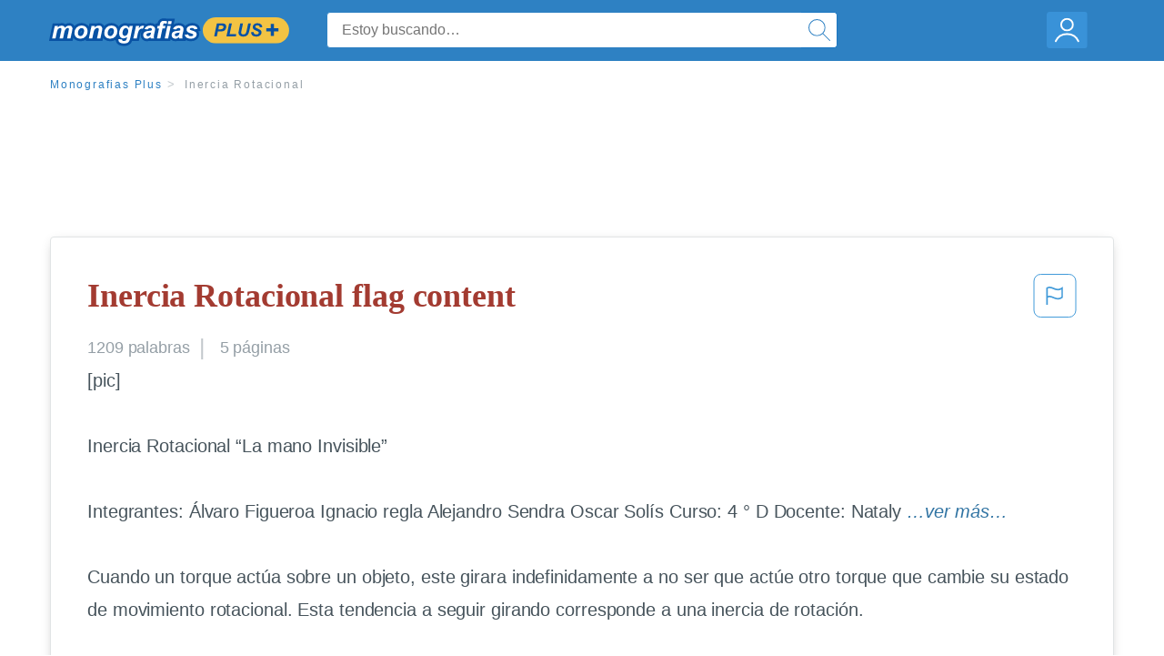

--- FILE ---
content_type: text/html; charset=UTF-8
request_url: https://www.monografias.com/docs/Inercia-Rotacional-F3Z6EZZMY
body_size: 2397
content:
<!DOCTYPE html>
<html lang="en">
<head>
    <meta charset="utf-8">
    <meta name="viewport" content="width=device-width, initial-scale=1">
    <title></title>
    <style>
        body {
            font-family: "Arial";
        }
    </style>
    <script type="text/javascript">
    window.awsWafCookieDomainList = ['monografias.com','cram.com','studymode.com','buenastareas.com','trabalhosfeitos.com','etudier.com','studentbrands.com','ipl.org','123helpme.com','termpaperwarehouse.com'];
    window.gokuProps = {
"key":"AQIDAHjcYu/GjX+QlghicBgQ/7bFaQZ+m5FKCMDnO+vTbNg96AEbsWl0XH0zMVy4CpCCW4M4AAAAfjB8BgkqhkiG9w0BBwagbzBtAgEAMGgGCSqGSIb3DQEHATAeBglghkgBZQMEAS4wEQQM/3gAZ9aOOgYIkEStAgEQgDtNiXh5YDaCkS7XQGF3BbtPzG825fkOoJTUjCzBVhdvL225muFyOkDdvmE7tf+Ni82aJqLPWa75kkwVEQ==",
          "iv":"EkQVRQEn8AAAEhSo",
          "context":"MvK2P/qI6jHQQ5Q1DYyHVAJsMI8/XHEACVSnYMfNM4YwsDVjUK19F8Kwc2itp3Az4RnZYHI477Fv16OwbF48GQWONPrwVcS47YfGIXWXinaReIty1fUpAVT+cb7GhxExUhL51NS1uc+b3TcJJT8exu7E5+gNv3UjkyR/lYf0Ii73N1U1BKbpTFj/5ebWGoEFQvZ0POUT6r5yYew/LjJCcSolyEtdZRSeFGp3zujZ5bcEE4u96xmr5tK6VwpnnRlcI0B5/zqD5ub7AuUzRT8L4DaBJogba830n4LtI4bUELVLKgnae/kGSJPGV+RI67HScOrSqTJOjSPHCSrmF/opKibGndN7sCUMyyhSOsCccbOE9jNbhJIQbilFVBwgQshgm1j6Weq2mHEpTTNlhldRs8EOUeWWdn5TRyX+SVcGVb7W490yQCzYFPffGgtcjt82h9TbLQk1q3kEU/RgeSXx4z+ED5RmIqbeXt14WSdBzyAdECFxXi3KE9n/AdEzE3Li73yOrUCKBTVrrIRfqLKpL9Fy1f14/9NdFTSGCGyOOXqWVasncX+FrfU5JMfWYk9HugOQCiPEO9jFoKqruPFkNsVAn4H4j4HpF6aefyrVtD0gJ/hJs56qZXASCDTktGJI4nKJHe5YRoFPkLg37LBOBraUOHIOnsbfmlutcDbrEkKspMdhrtHiGzP3SjgUljocWbCmIUcGk+RLAm9Vo9DZPdyoSZiiuKAGphGydGkS8gxoz2vpi/7WFY3t5kiHgGl4L4dizCiYuBcYrZkg8jQYV1kp3g=="
};
    </script>
    <script src="https://ab840a5abf4d.9b6e7044.us-east-2.token.awswaf.com/ab840a5abf4d/b0f70ab89207/06324290ec11/challenge.js"></script>
</head>
<body>
    <div id="challenge-container"></div>
    <script type="text/javascript">
        AwsWafIntegration.saveReferrer();
        AwsWafIntegration.checkForceRefresh().then((forceRefresh) => {
            if (forceRefresh) {
                AwsWafIntegration.forceRefreshToken().then(() => {
                    window.location.reload(true);
                });
            } else {
                AwsWafIntegration.getToken().then(() => {
                    window.location.reload(true);
                });
            }
        });
    </script>
    <noscript>
        <h1>JavaScript is disabled</h1>
        In order to continue, we need to verify that you're not a robot.
        This requires JavaScript. Enable JavaScript and then reload the page.
    </noscript>
</body>
</html>